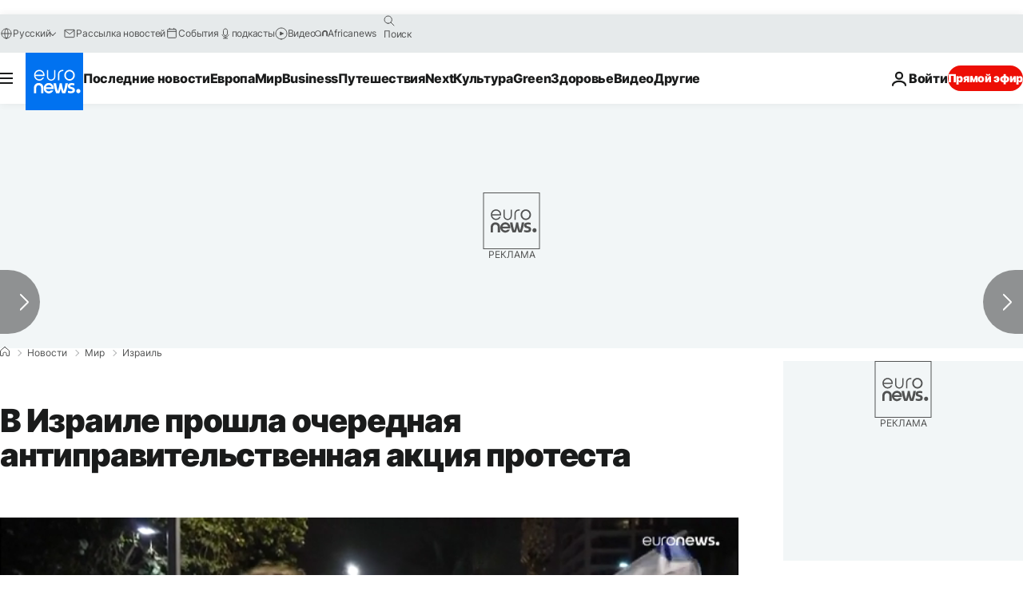

--- FILE ---
content_type: application/javascript
request_url: https://ml314.com/utsync.ashx?pub=&adv=&et=0&eid=84280&ct=js&pi=&fp=&clid=&if=0&ps=&cl=&mlt=&data=&&cp=https%3A%2F%2Fru.euronews.com%2F2023%2F01%2F29%2Fisrael-anti-government-protests&pv=1769101298149_z5llxm5c9&bl=en-us@posix&cb=6677798&return=&ht=&d=&dc=&si=1769101298149_z5llxm5c9&cid=&s=1280x720&rp=&v=2.8.0.252
body_size: 703
content:
_ml.setFPI('3658489354242752536');_ml.syncCallback({"es":true,"ds":true});_ml.processTag({ url: 'https://dpm.demdex.net/ibs:dpid=22052&dpuuid=3658489354242752536&redir=', type: 'img' });
_ml.processTag({ url: 'https://idsync.rlcdn.com/395886.gif?partner_uid=3658489354242752536', type: 'img' });
_ml.processTag({ url: 'https://match.adsrvr.org/track/cmf/generic?ttd_pid=d0tro1j&ttd_tpi=1', type: 'img' });
_ml.processTag({ url: 'https://ib.adnxs.com/getuid?https://ml314.com/csync.ashx%3Ffp=$UID%26person_id=3658489354242752536%26eid=2', type: 'img' });
